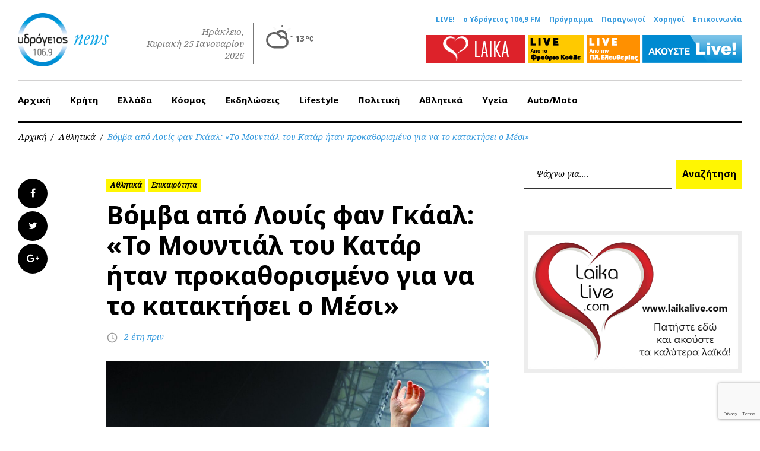

--- FILE ---
content_type: text/html; charset=utf-8
request_url: https://www.google.com/recaptcha/api2/anchor?ar=1&k=6LcQqdcpAAAAAMnM-xey0m51w5PUMUWozzgw97H7&co=aHR0cHM6Ly93d3cuMTA2OS5ncjo0NDM.&hl=en&v=PoyoqOPhxBO7pBk68S4YbpHZ&size=invisible&anchor-ms=20000&execute-ms=30000&cb=1nkt3opf8opx
body_size: 48755
content:
<!DOCTYPE HTML><html dir="ltr" lang="en"><head><meta http-equiv="Content-Type" content="text/html; charset=UTF-8">
<meta http-equiv="X-UA-Compatible" content="IE=edge">
<title>reCAPTCHA</title>
<style type="text/css">
/* cyrillic-ext */
@font-face {
  font-family: 'Roboto';
  font-style: normal;
  font-weight: 400;
  font-stretch: 100%;
  src: url(//fonts.gstatic.com/s/roboto/v48/KFO7CnqEu92Fr1ME7kSn66aGLdTylUAMa3GUBHMdazTgWw.woff2) format('woff2');
  unicode-range: U+0460-052F, U+1C80-1C8A, U+20B4, U+2DE0-2DFF, U+A640-A69F, U+FE2E-FE2F;
}
/* cyrillic */
@font-face {
  font-family: 'Roboto';
  font-style: normal;
  font-weight: 400;
  font-stretch: 100%;
  src: url(//fonts.gstatic.com/s/roboto/v48/KFO7CnqEu92Fr1ME7kSn66aGLdTylUAMa3iUBHMdazTgWw.woff2) format('woff2');
  unicode-range: U+0301, U+0400-045F, U+0490-0491, U+04B0-04B1, U+2116;
}
/* greek-ext */
@font-face {
  font-family: 'Roboto';
  font-style: normal;
  font-weight: 400;
  font-stretch: 100%;
  src: url(//fonts.gstatic.com/s/roboto/v48/KFO7CnqEu92Fr1ME7kSn66aGLdTylUAMa3CUBHMdazTgWw.woff2) format('woff2');
  unicode-range: U+1F00-1FFF;
}
/* greek */
@font-face {
  font-family: 'Roboto';
  font-style: normal;
  font-weight: 400;
  font-stretch: 100%;
  src: url(//fonts.gstatic.com/s/roboto/v48/KFO7CnqEu92Fr1ME7kSn66aGLdTylUAMa3-UBHMdazTgWw.woff2) format('woff2');
  unicode-range: U+0370-0377, U+037A-037F, U+0384-038A, U+038C, U+038E-03A1, U+03A3-03FF;
}
/* math */
@font-face {
  font-family: 'Roboto';
  font-style: normal;
  font-weight: 400;
  font-stretch: 100%;
  src: url(//fonts.gstatic.com/s/roboto/v48/KFO7CnqEu92Fr1ME7kSn66aGLdTylUAMawCUBHMdazTgWw.woff2) format('woff2');
  unicode-range: U+0302-0303, U+0305, U+0307-0308, U+0310, U+0312, U+0315, U+031A, U+0326-0327, U+032C, U+032F-0330, U+0332-0333, U+0338, U+033A, U+0346, U+034D, U+0391-03A1, U+03A3-03A9, U+03B1-03C9, U+03D1, U+03D5-03D6, U+03F0-03F1, U+03F4-03F5, U+2016-2017, U+2034-2038, U+203C, U+2040, U+2043, U+2047, U+2050, U+2057, U+205F, U+2070-2071, U+2074-208E, U+2090-209C, U+20D0-20DC, U+20E1, U+20E5-20EF, U+2100-2112, U+2114-2115, U+2117-2121, U+2123-214F, U+2190, U+2192, U+2194-21AE, U+21B0-21E5, U+21F1-21F2, U+21F4-2211, U+2213-2214, U+2216-22FF, U+2308-230B, U+2310, U+2319, U+231C-2321, U+2336-237A, U+237C, U+2395, U+239B-23B7, U+23D0, U+23DC-23E1, U+2474-2475, U+25AF, U+25B3, U+25B7, U+25BD, U+25C1, U+25CA, U+25CC, U+25FB, U+266D-266F, U+27C0-27FF, U+2900-2AFF, U+2B0E-2B11, U+2B30-2B4C, U+2BFE, U+3030, U+FF5B, U+FF5D, U+1D400-1D7FF, U+1EE00-1EEFF;
}
/* symbols */
@font-face {
  font-family: 'Roboto';
  font-style: normal;
  font-weight: 400;
  font-stretch: 100%;
  src: url(//fonts.gstatic.com/s/roboto/v48/KFO7CnqEu92Fr1ME7kSn66aGLdTylUAMaxKUBHMdazTgWw.woff2) format('woff2');
  unicode-range: U+0001-000C, U+000E-001F, U+007F-009F, U+20DD-20E0, U+20E2-20E4, U+2150-218F, U+2190, U+2192, U+2194-2199, U+21AF, U+21E6-21F0, U+21F3, U+2218-2219, U+2299, U+22C4-22C6, U+2300-243F, U+2440-244A, U+2460-24FF, U+25A0-27BF, U+2800-28FF, U+2921-2922, U+2981, U+29BF, U+29EB, U+2B00-2BFF, U+4DC0-4DFF, U+FFF9-FFFB, U+10140-1018E, U+10190-1019C, U+101A0, U+101D0-101FD, U+102E0-102FB, U+10E60-10E7E, U+1D2C0-1D2D3, U+1D2E0-1D37F, U+1F000-1F0FF, U+1F100-1F1AD, U+1F1E6-1F1FF, U+1F30D-1F30F, U+1F315, U+1F31C, U+1F31E, U+1F320-1F32C, U+1F336, U+1F378, U+1F37D, U+1F382, U+1F393-1F39F, U+1F3A7-1F3A8, U+1F3AC-1F3AF, U+1F3C2, U+1F3C4-1F3C6, U+1F3CA-1F3CE, U+1F3D4-1F3E0, U+1F3ED, U+1F3F1-1F3F3, U+1F3F5-1F3F7, U+1F408, U+1F415, U+1F41F, U+1F426, U+1F43F, U+1F441-1F442, U+1F444, U+1F446-1F449, U+1F44C-1F44E, U+1F453, U+1F46A, U+1F47D, U+1F4A3, U+1F4B0, U+1F4B3, U+1F4B9, U+1F4BB, U+1F4BF, U+1F4C8-1F4CB, U+1F4D6, U+1F4DA, U+1F4DF, U+1F4E3-1F4E6, U+1F4EA-1F4ED, U+1F4F7, U+1F4F9-1F4FB, U+1F4FD-1F4FE, U+1F503, U+1F507-1F50B, U+1F50D, U+1F512-1F513, U+1F53E-1F54A, U+1F54F-1F5FA, U+1F610, U+1F650-1F67F, U+1F687, U+1F68D, U+1F691, U+1F694, U+1F698, U+1F6AD, U+1F6B2, U+1F6B9-1F6BA, U+1F6BC, U+1F6C6-1F6CF, U+1F6D3-1F6D7, U+1F6E0-1F6EA, U+1F6F0-1F6F3, U+1F6F7-1F6FC, U+1F700-1F7FF, U+1F800-1F80B, U+1F810-1F847, U+1F850-1F859, U+1F860-1F887, U+1F890-1F8AD, U+1F8B0-1F8BB, U+1F8C0-1F8C1, U+1F900-1F90B, U+1F93B, U+1F946, U+1F984, U+1F996, U+1F9E9, U+1FA00-1FA6F, U+1FA70-1FA7C, U+1FA80-1FA89, U+1FA8F-1FAC6, U+1FACE-1FADC, U+1FADF-1FAE9, U+1FAF0-1FAF8, U+1FB00-1FBFF;
}
/* vietnamese */
@font-face {
  font-family: 'Roboto';
  font-style: normal;
  font-weight: 400;
  font-stretch: 100%;
  src: url(//fonts.gstatic.com/s/roboto/v48/KFO7CnqEu92Fr1ME7kSn66aGLdTylUAMa3OUBHMdazTgWw.woff2) format('woff2');
  unicode-range: U+0102-0103, U+0110-0111, U+0128-0129, U+0168-0169, U+01A0-01A1, U+01AF-01B0, U+0300-0301, U+0303-0304, U+0308-0309, U+0323, U+0329, U+1EA0-1EF9, U+20AB;
}
/* latin-ext */
@font-face {
  font-family: 'Roboto';
  font-style: normal;
  font-weight: 400;
  font-stretch: 100%;
  src: url(//fonts.gstatic.com/s/roboto/v48/KFO7CnqEu92Fr1ME7kSn66aGLdTylUAMa3KUBHMdazTgWw.woff2) format('woff2');
  unicode-range: U+0100-02BA, U+02BD-02C5, U+02C7-02CC, U+02CE-02D7, U+02DD-02FF, U+0304, U+0308, U+0329, U+1D00-1DBF, U+1E00-1E9F, U+1EF2-1EFF, U+2020, U+20A0-20AB, U+20AD-20C0, U+2113, U+2C60-2C7F, U+A720-A7FF;
}
/* latin */
@font-face {
  font-family: 'Roboto';
  font-style: normal;
  font-weight: 400;
  font-stretch: 100%;
  src: url(//fonts.gstatic.com/s/roboto/v48/KFO7CnqEu92Fr1ME7kSn66aGLdTylUAMa3yUBHMdazQ.woff2) format('woff2');
  unicode-range: U+0000-00FF, U+0131, U+0152-0153, U+02BB-02BC, U+02C6, U+02DA, U+02DC, U+0304, U+0308, U+0329, U+2000-206F, U+20AC, U+2122, U+2191, U+2193, U+2212, U+2215, U+FEFF, U+FFFD;
}
/* cyrillic-ext */
@font-face {
  font-family: 'Roboto';
  font-style: normal;
  font-weight: 500;
  font-stretch: 100%;
  src: url(//fonts.gstatic.com/s/roboto/v48/KFO7CnqEu92Fr1ME7kSn66aGLdTylUAMa3GUBHMdazTgWw.woff2) format('woff2');
  unicode-range: U+0460-052F, U+1C80-1C8A, U+20B4, U+2DE0-2DFF, U+A640-A69F, U+FE2E-FE2F;
}
/* cyrillic */
@font-face {
  font-family: 'Roboto';
  font-style: normal;
  font-weight: 500;
  font-stretch: 100%;
  src: url(//fonts.gstatic.com/s/roboto/v48/KFO7CnqEu92Fr1ME7kSn66aGLdTylUAMa3iUBHMdazTgWw.woff2) format('woff2');
  unicode-range: U+0301, U+0400-045F, U+0490-0491, U+04B0-04B1, U+2116;
}
/* greek-ext */
@font-face {
  font-family: 'Roboto';
  font-style: normal;
  font-weight: 500;
  font-stretch: 100%;
  src: url(//fonts.gstatic.com/s/roboto/v48/KFO7CnqEu92Fr1ME7kSn66aGLdTylUAMa3CUBHMdazTgWw.woff2) format('woff2');
  unicode-range: U+1F00-1FFF;
}
/* greek */
@font-face {
  font-family: 'Roboto';
  font-style: normal;
  font-weight: 500;
  font-stretch: 100%;
  src: url(//fonts.gstatic.com/s/roboto/v48/KFO7CnqEu92Fr1ME7kSn66aGLdTylUAMa3-UBHMdazTgWw.woff2) format('woff2');
  unicode-range: U+0370-0377, U+037A-037F, U+0384-038A, U+038C, U+038E-03A1, U+03A3-03FF;
}
/* math */
@font-face {
  font-family: 'Roboto';
  font-style: normal;
  font-weight: 500;
  font-stretch: 100%;
  src: url(//fonts.gstatic.com/s/roboto/v48/KFO7CnqEu92Fr1ME7kSn66aGLdTylUAMawCUBHMdazTgWw.woff2) format('woff2');
  unicode-range: U+0302-0303, U+0305, U+0307-0308, U+0310, U+0312, U+0315, U+031A, U+0326-0327, U+032C, U+032F-0330, U+0332-0333, U+0338, U+033A, U+0346, U+034D, U+0391-03A1, U+03A3-03A9, U+03B1-03C9, U+03D1, U+03D5-03D6, U+03F0-03F1, U+03F4-03F5, U+2016-2017, U+2034-2038, U+203C, U+2040, U+2043, U+2047, U+2050, U+2057, U+205F, U+2070-2071, U+2074-208E, U+2090-209C, U+20D0-20DC, U+20E1, U+20E5-20EF, U+2100-2112, U+2114-2115, U+2117-2121, U+2123-214F, U+2190, U+2192, U+2194-21AE, U+21B0-21E5, U+21F1-21F2, U+21F4-2211, U+2213-2214, U+2216-22FF, U+2308-230B, U+2310, U+2319, U+231C-2321, U+2336-237A, U+237C, U+2395, U+239B-23B7, U+23D0, U+23DC-23E1, U+2474-2475, U+25AF, U+25B3, U+25B7, U+25BD, U+25C1, U+25CA, U+25CC, U+25FB, U+266D-266F, U+27C0-27FF, U+2900-2AFF, U+2B0E-2B11, U+2B30-2B4C, U+2BFE, U+3030, U+FF5B, U+FF5D, U+1D400-1D7FF, U+1EE00-1EEFF;
}
/* symbols */
@font-face {
  font-family: 'Roboto';
  font-style: normal;
  font-weight: 500;
  font-stretch: 100%;
  src: url(//fonts.gstatic.com/s/roboto/v48/KFO7CnqEu92Fr1ME7kSn66aGLdTylUAMaxKUBHMdazTgWw.woff2) format('woff2');
  unicode-range: U+0001-000C, U+000E-001F, U+007F-009F, U+20DD-20E0, U+20E2-20E4, U+2150-218F, U+2190, U+2192, U+2194-2199, U+21AF, U+21E6-21F0, U+21F3, U+2218-2219, U+2299, U+22C4-22C6, U+2300-243F, U+2440-244A, U+2460-24FF, U+25A0-27BF, U+2800-28FF, U+2921-2922, U+2981, U+29BF, U+29EB, U+2B00-2BFF, U+4DC0-4DFF, U+FFF9-FFFB, U+10140-1018E, U+10190-1019C, U+101A0, U+101D0-101FD, U+102E0-102FB, U+10E60-10E7E, U+1D2C0-1D2D3, U+1D2E0-1D37F, U+1F000-1F0FF, U+1F100-1F1AD, U+1F1E6-1F1FF, U+1F30D-1F30F, U+1F315, U+1F31C, U+1F31E, U+1F320-1F32C, U+1F336, U+1F378, U+1F37D, U+1F382, U+1F393-1F39F, U+1F3A7-1F3A8, U+1F3AC-1F3AF, U+1F3C2, U+1F3C4-1F3C6, U+1F3CA-1F3CE, U+1F3D4-1F3E0, U+1F3ED, U+1F3F1-1F3F3, U+1F3F5-1F3F7, U+1F408, U+1F415, U+1F41F, U+1F426, U+1F43F, U+1F441-1F442, U+1F444, U+1F446-1F449, U+1F44C-1F44E, U+1F453, U+1F46A, U+1F47D, U+1F4A3, U+1F4B0, U+1F4B3, U+1F4B9, U+1F4BB, U+1F4BF, U+1F4C8-1F4CB, U+1F4D6, U+1F4DA, U+1F4DF, U+1F4E3-1F4E6, U+1F4EA-1F4ED, U+1F4F7, U+1F4F9-1F4FB, U+1F4FD-1F4FE, U+1F503, U+1F507-1F50B, U+1F50D, U+1F512-1F513, U+1F53E-1F54A, U+1F54F-1F5FA, U+1F610, U+1F650-1F67F, U+1F687, U+1F68D, U+1F691, U+1F694, U+1F698, U+1F6AD, U+1F6B2, U+1F6B9-1F6BA, U+1F6BC, U+1F6C6-1F6CF, U+1F6D3-1F6D7, U+1F6E0-1F6EA, U+1F6F0-1F6F3, U+1F6F7-1F6FC, U+1F700-1F7FF, U+1F800-1F80B, U+1F810-1F847, U+1F850-1F859, U+1F860-1F887, U+1F890-1F8AD, U+1F8B0-1F8BB, U+1F8C0-1F8C1, U+1F900-1F90B, U+1F93B, U+1F946, U+1F984, U+1F996, U+1F9E9, U+1FA00-1FA6F, U+1FA70-1FA7C, U+1FA80-1FA89, U+1FA8F-1FAC6, U+1FACE-1FADC, U+1FADF-1FAE9, U+1FAF0-1FAF8, U+1FB00-1FBFF;
}
/* vietnamese */
@font-face {
  font-family: 'Roboto';
  font-style: normal;
  font-weight: 500;
  font-stretch: 100%;
  src: url(//fonts.gstatic.com/s/roboto/v48/KFO7CnqEu92Fr1ME7kSn66aGLdTylUAMa3OUBHMdazTgWw.woff2) format('woff2');
  unicode-range: U+0102-0103, U+0110-0111, U+0128-0129, U+0168-0169, U+01A0-01A1, U+01AF-01B0, U+0300-0301, U+0303-0304, U+0308-0309, U+0323, U+0329, U+1EA0-1EF9, U+20AB;
}
/* latin-ext */
@font-face {
  font-family: 'Roboto';
  font-style: normal;
  font-weight: 500;
  font-stretch: 100%;
  src: url(//fonts.gstatic.com/s/roboto/v48/KFO7CnqEu92Fr1ME7kSn66aGLdTylUAMa3KUBHMdazTgWw.woff2) format('woff2');
  unicode-range: U+0100-02BA, U+02BD-02C5, U+02C7-02CC, U+02CE-02D7, U+02DD-02FF, U+0304, U+0308, U+0329, U+1D00-1DBF, U+1E00-1E9F, U+1EF2-1EFF, U+2020, U+20A0-20AB, U+20AD-20C0, U+2113, U+2C60-2C7F, U+A720-A7FF;
}
/* latin */
@font-face {
  font-family: 'Roboto';
  font-style: normal;
  font-weight: 500;
  font-stretch: 100%;
  src: url(//fonts.gstatic.com/s/roboto/v48/KFO7CnqEu92Fr1ME7kSn66aGLdTylUAMa3yUBHMdazQ.woff2) format('woff2');
  unicode-range: U+0000-00FF, U+0131, U+0152-0153, U+02BB-02BC, U+02C6, U+02DA, U+02DC, U+0304, U+0308, U+0329, U+2000-206F, U+20AC, U+2122, U+2191, U+2193, U+2212, U+2215, U+FEFF, U+FFFD;
}
/* cyrillic-ext */
@font-face {
  font-family: 'Roboto';
  font-style: normal;
  font-weight: 900;
  font-stretch: 100%;
  src: url(//fonts.gstatic.com/s/roboto/v48/KFO7CnqEu92Fr1ME7kSn66aGLdTylUAMa3GUBHMdazTgWw.woff2) format('woff2');
  unicode-range: U+0460-052F, U+1C80-1C8A, U+20B4, U+2DE0-2DFF, U+A640-A69F, U+FE2E-FE2F;
}
/* cyrillic */
@font-face {
  font-family: 'Roboto';
  font-style: normal;
  font-weight: 900;
  font-stretch: 100%;
  src: url(//fonts.gstatic.com/s/roboto/v48/KFO7CnqEu92Fr1ME7kSn66aGLdTylUAMa3iUBHMdazTgWw.woff2) format('woff2');
  unicode-range: U+0301, U+0400-045F, U+0490-0491, U+04B0-04B1, U+2116;
}
/* greek-ext */
@font-face {
  font-family: 'Roboto';
  font-style: normal;
  font-weight: 900;
  font-stretch: 100%;
  src: url(//fonts.gstatic.com/s/roboto/v48/KFO7CnqEu92Fr1ME7kSn66aGLdTylUAMa3CUBHMdazTgWw.woff2) format('woff2');
  unicode-range: U+1F00-1FFF;
}
/* greek */
@font-face {
  font-family: 'Roboto';
  font-style: normal;
  font-weight: 900;
  font-stretch: 100%;
  src: url(//fonts.gstatic.com/s/roboto/v48/KFO7CnqEu92Fr1ME7kSn66aGLdTylUAMa3-UBHMdazTgWw.woff2) format('woff2');
  unicode-range: U+0370-0377, U+037A-037F, U+0384-038A, U+038C, U+038E-03A1, U+03A3-03FF;
}
/* math */
@font-face {
  font-family: 'Roboto';
  font-style: normal;
  font-weight: 900;
  font-stretch: 100%;
  src: url(//fonts.gstatic.com/s/roboto/v48/KFO7CnqEu92Fr1ME7kSn66aGLdTylUAMawCUBHMdazTgWw.woff2) format('woff2');
  unicode-range: U+0302-0303, U+0305, U+0307-0308, U+0310, U+0312, U+0315, U+031A, U+0326-0327, U+032C, U+032F-0330, U+0332-0333, U+0338, U+033A, U+0346, U+034D, U+0391-03A1, U+03A3-03A9, U+03B1-03C9, U+03D1, U+03D5-03D6, U+03F0-03F1, U+03F4-03F5, U+2016-2017, U+2034-2038, U+203C, U+2040, U+2043, U+2047, U+2050, U+2057, U+205F, U+2070-2071, U+2074-208E, U+2090-209C, U+20D0-20DC, U+20E1, U+20E5-20EF, U+2100-2112, U+2114-2115, U+2117-2121, U+2123-214F, U+2190, U+2192, U+2194-21AE, U+21B0-21E5, U+21F1-21F2, U+21F4-2211, U+2213-2214, U+2216-22FF, U+2308-230B, U+2310, U+2319, U+231C-2321, U+2336-237A, U+237C, U+2395, U+239B-23B7, U+23D0, U+23DC-23E1, U+2474-2475, U+25AF, U+25B3, U+25B7, U+25BD, U+25C1, U+25CA, U+25CC, U+25FB, U+266D-266F, U+27C0-27FF, U+2900-2AFF, U+2B0E-2B11, U+2B30-2B4C, U+2BFE, U+3030, U+FF5B, U+FF5D, U+1D400-1D7FF, U+1EE00-1EEFF;
}
/* symbols */
@font-face {
  font-family: 'Roboto';
  font-style: normal;
  font-weight: 900;
  font-stretch: 100%;
  src: url(//fonts.gstatic.com/s/roboto/v48/KFO7CnqEu92Fr1ME7kSn66aGLdTylUAMaxKUBHMdazTgWw.woff2) format('woff2');
  unicode-range: U+0001-000C, U+000E-001F, U+007F-009F, U+20DD-20E0, U+20E2-20E4, U+2150-218F, U+2190, U+2192, U+2194-2199, U+21AF, U+21E6-21F0, U+21F3, U+2218-2219, U+2299, U+22C4-22C6, U+2300-243F, U+2440-244A, U+2460-24FF, U+25A0-27BF, U+2800-28FF, U+2921-2922, U+2981, U+29BF, U+29EB, U+2B00-2BFF, U+4DC0-4DFF, U+FFF9-FFFB, U+10140-1018E, U+10190-1019C, U+101A0, U+101D0-101FD, U+102E0-102FB, U+10E60-10E7E, U+1D2C0-1D2D3, U+1D2E0-1D37F, U+1F000-1F0FF, U+1F100-1F1AD, U+1F1E6-1F1FF, U+1F30D-1F30F, U+1F315, U+1F31C, U+1F31E, U+1F320-1F32C, U+1F336, U+1F378, U+1F37D, U+1F382, U+1F393-1F39F, U+1F3A7-1F3A8, U+1F3AC-1F3AF, U+1F3C2, U+1F3C4-1F3C6, U+1F3CA-1F3CE, U+1F3D4-1F3E0, U+1F3ED, U+1F3F1-1F3F3, U+1F3F5-1F3F7, U+1F408, U+1F415, U+1F41F, U+1F426, U+1F43F, U+1F441-1F442, U+1F444, U+1F446-1F449, U+1F44C-1F44E, U+1F453, U+1F46A, U+1F47D, U+1F4A3, U+1F4B0, U+1F4B3, U+1F4B9, U+1F4BB, U+1F4BF, U+1F4C8-1F4CB, U+1F4D6, U+1F4DA, U+1F4DF, U+1F4E3-1F4E6, U+1F4EA-1F4ED, U+1F4F7, U+1F4F9-1F4FB, U+1F4FD-1F4FE, U+1F503, U+1F507-1F50B, U+1F50D, U+1F512-1F513, U+1F53E-1F54A, U+1F54F-1F5FA, U+1F610, U+1F650-1F67F, U+1F687, U+1F68D, U+1F691, U+1F694, U+1F698, U+1F6AD, U+1F6B2, U+1F6B9-1F6BA, U+1F6BC, U+1F6C6-1F6CF, U+1F6D3-1F6D7, U+1F6E0-1F6EA, U+1F6F0-1F6F3, U+1F6F7-1F6FC, U+1F700-1F7FF, U+1F800-1F80B, U+1F810-1F847, U+1F850-1F859, U+1F860-1F887, U+1F890-1F8AD, U+1F8B0-1F8BB, U+1F8C0-1F8C1, U+1F900-1F90B, U+1F93B, U+1F946, U+1F984, U+1F996, U+1F9E9, U+1FA00-1FA6F, U+1FA70-1FA7C, U+1FA80-1FA89, U+1FA8F-1FAC6, U+1FACE-1FADC, U+1FADF-1FAE9, U+1FAF0-1FAF8, U+1FB00-1FBFF;
}
/* vietnamese */
@font-face {
  font-family: 'Roboto';
  font-style: normal;
  font-weight: 900;
  font-stretch: 100%;
  src: url(//fonts.gstatic.com/s/roboto/v48/KFO7CnqEu92Fr1ME7kSn66aGLdTylUAMa3OUBHMdazTgWw.woff2) format('woff2');
  unicode-range: U+0102-0103, U+0110-0111, U+0128-0129, U+0168-0169, U+01A0-01A1, U+01AF-01B0, U+0300-0301, U+0303-0304, U+0308-0309, U+0323, U+0329, U+1EA0-1EF9, U+20AB;
}
/* latin-ext */
@font-face {
  font-family: 'Roboto';
  font-style: normal;
  font-weight: 900;
  font-stretch: 100%;
  src: url(//fonts.gstatic.com/s/roboto/v48/KFO7CnqEu92Fr1ME7kSn66aGLdTylUAMa3KUBHMdazTgWw.woff2) format('woff2');
  unicode-range: U+0100-02BA, U+02BD-02C5, U+02C7-02CC, U+02CE-02D7, U+02DD-02FF, U+0304, U+0308, U+0329, U+1D00-1DBF, U+1E00-1E9F, U+1EF2-1EFF, U+2020, U+20A0-20AB, U+20AD-20C0, U+2113, U+2C60-2C7F, U+A720-A7FF;
}
/* latin */
@font-face {
  font-family: 'Roboto';
  font-style: normal;
  font-weight: 900;
  font-stretch: 100%;
  src: url(//fonts.gstatic.com/s/roboto/v48/KFO7CnqEu92Fr1ME7kSn66aGLdTylUAMa3yUBHMdazQ.woff2) format('woff2');
  unicode-range: U+0000-00FF, U+0131, U+0152-0153, U+02BB-02BC, U+02C6, U+02DA, U+02DC, U+0304, U+0308, U+0329, U+2000-206F, U+20AC, U+2122, U+2191, U+2193, U+2212, U+2215, U+FEFF, U+FFFD;
}

</style>
<link rel="stylesheet" type="text/css" href="https://www.gstatic.com/recaptcha/releases/PoyoqOPhxBO7pBk68S4YbpHZ/styles__ltr.css">
<script nonce="sM_husvw3AegfZb622tjhA" type="text/javascript">window['__recaptcha_api'] = 'https://www.google.com/recaptcha/api2/';</script>
<script type="text/javascript" src="https://www.gstatic.com/recaptcha/releases/PoyoqOPhxBO7pBk68S4YbpHZ/recaptcha__en.js" nonce="sM_husvw3AegfZb622tjhA">
      
    </script></head>
<body><div id="rc-anchor-alert" class="rc-anchor-alert"></div>
<input type="hidden" id="recaptcha-token" value="[base64]">
<script type="text/javascript" nonce="sM_husvw3AegfZb622tjhA">
      recaptcha.anchor.Main.init("[\x22ainput\x22,[\x22bgdata\x22,\x22\x22,\[base64]/[base64]/[base64]/ZyhXLGgpOnEoW04sMjEsbF0sVywwKSxoKSxmYWxzZSxmYWxzZSl9Y2F0Y2goayl7RygzNTgsVyk/[base64]/[base64]/[base64]/[base64]/[base64]/[base64]/[base64]/bmV3IEJbT10oRFswXSk6dz09Mj9uZXcgQltPXShEWzBdLERbMV0pOnc9PTM/bmV3IEJbT10oRFswXSxEWzFdLERbMl0pOnc9PTQ/[base64]/[base64]/[base64]/[base64]/[base64]\\u003d\x22,\[base64]\x22,\x22wobDisKvw6QAw7vCm8KRX8ORScOjBMOSDzwHwpgHw7VIF8OBwosfZhvDjMKLBMKOaQTCv8O8wpzDqzDCrcK4w7Qpwoo0wqw4w4bCsw4BPsKpUVdiDsKew4ZqERI/woPCiy3CoyVBw4XDoFfDvVrCuFNVw4w7wrzDs2hVNm7Ds1fCgcK5w4Jbw6NlO8Kkw5TDl0PDv8ONwo96w73Dk8Orw5bCtD7DvsKMw4UERcOPVjPCo8OEw71nYkRZw5gLccOxwp7CqELDgcOMw5PCmgbCpMO0ekLDsWDChC/CqxpdPsKJacK8SsKUXMK7w7J0QsKTZVFuwrVCI8KOw5fDigkMImFheXksw5TDsMKKw7wueMOJLg8aTwxgcsKRCUtSJS9dBTtrwpQ+fMO3w7cgwqvCn8ONwqxBdT5FMsKew5h1woDDtcO2TcOcecOlw5/ChsKNP1g5wqPCp8KCGMKKd8KqwovCmMOaw4pWWWswfcOyRRtWBUQjw67CmsKreG1pVnNrMcK9wpx+w7l8w5YTwrY/w6PCiGoqBcO3w44dVMOBwoXDmAIPw7/Dl3jCvcKMd0rClcOQVTgjw65uw51Fw7BaV8KXRcOnK2LCr8O5H8KsTzIVesOrwrY5w7FbL8OsQnopwpXCrnwyCcKTBkvDmkbDisKdw7nCsENdbMK8JcK9KCzDh8OSPRzCr8ObX1PCpcKNSV/DosKcKyHClhfDlzfCjQvDnXzDliEhwoPCmMO/RcK3w5AjwoRuwqLCvMKBNFFJIRxzwoPDhMKNw6wcwobCsljCgBEjElrCisKlTgDDt8KqLFzDu8KoUUvDkQrDtMOWBR7CvRnDpMKbwq1ufMOyLE9pw4NnwovCjcKVw6Z2Czgcw6HDrsKkM8OVwprDrcOmw7t3wr8FLRR8Ih/DjsKoX3jDj8OtwpjCmGrCnjnCuMKiBMKrw5FWwojCg2h7AjwWw7zCoiPDmMKkw5jCjHQCwr0bw6FKSMOswpbDvMOtGcKjwp1Fw6Viw5AxbVd0OjfCjl7DuEjDt8O1PcKvGSYsw6J3OMORcRdVw6/DmcKESGDCk8KXF0F/[base64]/CnsKcw5kmw4xkw5lxwqHDg8O9cMO8NMOcw5UIwo4IOcKvJ1QEw4jCuwUhwqfCgBomwpzDtXjCn1E/w57CicOhwqh/AQHDgsOVwq8lP8OxSsKmw70kE8OoNGQHcF/DicKdbcOuasO8JTZXacOdG8KyeWB6GDzDrMOFw7RZHsOhRn1POUROw4jDtsOAVWPDsgfDlhbDtTnCosKfwqIcFsO9w4/Cvw/Cm8OCYyzCpVQyaiJ1TcKMM8K0cTvDpQQJw74/NALDncKdw7zCocOHCSAqw5fDq31Qai7DucKjwonCn8Oyw7bDsMK9w4nDt8ODwrd7QUnCk8KzG3UeO8O/w6gqw4zDssOvw5DDjmTDs8KGwpPCk8KPwokwasKMKkzDicKQZ8KadcOuw4TDiTxzwqN/wrEPUMK8Jx/DlcKlwrLCh1/DtMOCwqnCmcOGeSYdw7jClMKtwprDuE11wr9VWcKZw6MIJcOZwq5Hw7xvb0hsSw/DuxZhSGJSw71iwrnDk8KVwovDt1Rvw4lywpYrEGkywoLDvsO/ccOAXMKPJsKoL2guwoVOw6bDqG/CggzCm1MSH8OCwph5AcOpwrt0wq/[base64]/[base64]/DiS3CkmhRSmVrwqrDlHzCicOAFxXCtcKJSsKBWsKKf0XCoMKAwoLDm8KDIR/Crk3DnGEww4PCi8Kww7DCscKXwplfci3ChsK6wptTOcOgw7DDpzXDjMOew57DkUJ4YcOGwq8WK8KewqLCm1ZUS3PDk0Yaw7nDtsKqw74qcgnCvjlTw6jCu14nKGzDqU9RYcOUwpF7P8OQRTpTw77CkMKQw5HDqMOKw5nDj17DucOOwqjCkmLDjcOdw77ChcO/w41wCR/DpMOew73Cj8OlOhN+KWjDl8Ofw7ZecMOmXcOaw6ltW8KYw59/[base64]/[base64]/[base64]/[base64]/DtMK2RSnCgsK2IcKUwoofIwkHPsOzwoliK8OawojCuXTDmsKRRRLDn3PDpcONVcKyw6XDqsKzw6YGwpo/[base64]/Ct8KYw7rCoCABwps8wrzCjxnDoAtkRCFoB8KNw43CiMOMWsKERsOqF8OYSiZOfBVnG8K1wphRXyrDicKOwrrCn382wrTCnwgUccKRGSzDjcK9w7LDv8O/dFxIOcK1WXvCnCYzw4nCv8KMLMOQw4/[base64]/[base64]/Dtlkmw6DDrWPDusO+w7TCkAvDgVjDvsOUw5R+HcONQ8Kvw4ZHGlbCnxR1N8OUwop2w7vDqHjDmx7Dl8ORwpzDtlXCp8K9w5nDjcKkZUNnFsKowr/[base64]/Cs8OpwoV4w5vCqMO5wqPCt8OnL0DDqMK8w6sfbcKfw53DuXcowoBIJiAhw5Z0wqrDnsO7RgQUw61kw5rDrcKbK8KAw71aw6c9AMKZwoZ8wp7DkDl/PVxJwrs3w7/DlsKawrTDt0tYwrFQw4DDqmPDmMOrwqQ4d8OJIhjCiV4IbXrDhcOXP8OywpFiXGDCpgEUCcKfw7DCpcK1w5TCqsKcwoHCn8OyK03CgMKmW8KHwoDCvzZBN8Oew6TCh8O6wrTDoV7DjcOpTzNMfMKbE8KkVX13IcObf13CrMKmAlcrw6seXGZ5wo/Dm8OTw4HDt8KeXjBFw6EEwrc+wofDpQQHwqUtwpPCj8O+QsKPw7LChEvCl8KtD0MJZcOWw6DCh30AfCLDmmbDnw5kwqzDt8K+TznDuj0QAsOzwqDDqkTDhsOdwpocwoxELl0wDlZrw7/CosKnwrJhHkLDhz3CjMO3w7bClXfCq8OvHRDDnMOrMMKDRcKXwqnCggjCo8K1w63CtULDp8OZw5/DkMO/w5FMw68pV8KuFwnCmcOGwpbCi0HClsO/w4nDhB0dOMOcw5LDkijCqX3CjMKEDUvDvivCkMOVYF7CmEcVWMKYwpXDpVA+cCXCgcKhw5YyCXMcworDjxnDpk5fXFxkw63DtgcbYnpELybClnJxwp/Dqn7CtRLDu8Olwp/DsXQ+wrVFbMO0wpPCo8K3wo3DkkoKw7dYwozDr8K0JEMjwqHDm8OvwobCsTjCqcObCRhcwod/Qy0ow57DnjsMw7pUw7AlQsO/[base64]/DmMO5w4bCi8KwwrnDpR4Uw7zCs8OCw7haGsK6wq1RwpXDtj/Cv8KRwozCtltow61PwonCpg7CrMKuwpg5cMOww6DCpcO7eVnDlARZwrbDp1wZUsKdw4kmaxrDusKXATnCl8O7V8KIDsOtHMK3B0LCocO/[base64]/aCbCn8O4wonCux0gBMOiw7E9wpI3eMKTLcO2wrJnNkJAB8KwwrDCvC7Cji4kwpV8w7zCjcKww5lmTRnChkdywp0KwpbDs8Kje38wwqjCgVsaHSIZw5jDjsKgUMOCw5HDkMOtwrPDtcO+woUtwoFPAg9/e8O/[base64]/w486wpbDsMObQEHCqXYHFkvCq8Kpwr8Jw6LCgCjDqsO1wrfCo8KGIRgTwqNMw7UCQsK9BsKgworDvcOrwrvCrMOIwrgjVkTCkl9kK3Jmw7xlOsK1w79XwrJmwovDu8KMTsOLBBTCsmvDhV7CgMOTZwY+w7XCt8KPdx/DvR08wq/CqcK4w5zDt0gcwpYBBkjCi8OIwoNQwo9Qw5kIwobCg2jDucOvYjfDhUAqFHTDp8Kvw6jCoMKyaFRzw7zDicO3wrFOwpcfw6h/FSbDomHDm8KNwrTDosKHw6tpw5jCrUDCqCBGw6PDnsKldkFEw7wuw6bCn0oVcsOof8OMe8OqSMOKwpXDtUbDqcOBw6DDmQkOc8KDf8O+X0vDsAlXS8OUTsKxwpXDtHkKcnDDl8K9woXDrMKCwq9JLynDlCvCvgIJAWY4wp1WSMKuw7DCqsKEw5/ChcO2w57DqcKgF8KgwrEfBsKmfw5DRW/CmcOnw6ISwocAw7UPYsOfwoLDjS9nwqA5QEhZwq8SwqJPAsKkacOBw43CuMOIw7NKw6nCucOxwrXDq8O0TCzDuhzDuRE1QTV8WxnCu8OTIsKBfcKGFcOhP8Opf8O5DMO0w4zDsjgubsK9R2Qgw5bCoh/CqsOZw6DCvSHDiT4Lw6QHwqzClEZVwp7Cm8Kzw7PDkzzDh2TCqWHCunUhwqzCrxVLaMKmAiPCl8OiGsKAwqzCgGsaBsKAFkPDuGzCsRllw6oqw5vChx3DtGjCrXzCnkRRXMOKG8OYJ8K5BSHDl8O/wocew6jDscOaw4rCt8OrwpbCgsOLwpfDvsOyw7UATUhTZljCp8KcOkdwwqsSw4sAwrvCoz3CiMOiDn3CgkjCrULCinJFazPDiiZXcz08wqEhw7YWdinDr8OGw53DnMOGGhlZw6R8EMO0wocrwrJ2aMKNw5/[base64]/CkMKLwpXDhcKyJmTCgsKEwrEIwqbCl8K9wp0gWcK0bsO+wobClcOQw49zw7cnO8Oow77CosOEX8Kdw4s4TcK2wq8sGiHDrxLCtMOBbsOkNcOgwpjDt0NaQMOsT8OowqBhw513w51Ow4R5GMOHfDLCn1xvwp5AF3xwKGLCkcK6wrYSasOlw4bDvsKPw7p5b2ZAFsO/w4R+w7NjLT8CGmDCmsK7G2nDicK6w5saKGjDpMKpwovCgDPDliHDq8KgXE/DiiAOKGrCtsOmwqHCocO/[base64]/w6PDi8K5woPDgRrCnjo/w4HDqMKvwpNHX8K9B0jCisOyDG3DgR4Nw5ZcwqR1Hx3Chiplw4rCisOpwpI9w5V5wq7CgRwyYsKQwo8xwqd/wqs/[base64]/OcOBwrLClToxw64Uw45pwobDplnDnMOIZcKqUMKVW8O4L8OvPcODw7/Cq1PDusKiw4zCpULCmUfCowHClyzDpsKKwqMvGsOsGsKrJcKdw6Zrw75lwrUvw51lw7pewoVwKE1BE8K0wqUTw4LChw4xWAAgw7fCrFoiw4MDw7YowrrCm8Omw7zCsC5Fw4BMPcKLMcKlVMK0S8O/bGnCi1FBflAPwr/CnsKwIcOeGgjDh8KIfsO5w7NVw4fClG3CncOJw4bCsx3CiMK/wpDDsgfDvUbCiMOmw57DosK7HsO6E8KJw5ZDIMKewq0Tw67CpcKaTcKSwqPDqk4swqnDvzZQw5xPw7nCmTMuwr3DqsOJw5JxN8KQX8OjXhTCiVdMSUIzG8OfUcKWw5omGWDDoRPCv3XDmMKhwpjDkQciworDni/CvC/[base64]/NsO9w7Erw4pGZixWN8OUwpYCw4XCo3cdNXPDmx0FwqzCusK3w4AOwq/[base64]/[base64]/CicOcOSrChjHCvsOnwolyw5LDqMK1Kz/DiWU5bQHDgcOcw6TDqsOYw4UAZcK7W8OOwodYX2sQVcO1w4ESwpwKTmIcKWkMccK8wo5FWzFRTWrDucK7EcOiwqjCiUXDpMKyGwrCtw7Dk3RJIcKyw7kRw5/DucKowo12w65xwrQwEUUwLmdRBFbCqcKLd8KfQ3AFDsO9wrsgQMO9wqVbacKLCnxJwoxQFMOHwo7CgcO2Qxdhwrlmw63CsCzChcK1woZGGSLCtMKTw7fCqCFEf8KMwojDslfDisKmw715w5JPFHXCvcO/[base64]/a20xw79FDTfDgXY/dVoXw5ZZw4IgCsKbH8KLKH/CuMK5b8OuI8KfYlDDrVRzPzY/wr9Yw6gxbmp/BwBBw6HCq8KKF8OOw7bCk8ONVsKqwpzCrx45ZMKawoYCwoRYSEvCik/[base64]/ClznDqFEqw6fClEx1w4LDsgHDv3BDwovDo3PCksOSWXfCu8OVwpFjTcKbMk01PMK6wrNow6nDi8Ouw5/CjzFcLMO+w6vCmMKywrpFwpIXdsKNY1XDjWTDqcKZwrLCq8OnwpNLw6LCui7CkynClMKFw4VlXDFJdF3Ck2/CiBrCt8K8wozDlcOqNsOHccKpwrUnHcKzwqRLw45cwpZww6VBJcKiwp3Ch3vCi8OaMk8UeMOGwqbDn3BVw4Z0FsKWGMOXIinCm0QRC2fCj2l5wpcxJsKDJ8KtwrvDklHDgGXDvMKbKMKowp3DpF/CgGrCgnXCtDpoLMKzwpvCohZYwp0Fw6DDmlJOJStpRRJcw5/[base64]/w5bDsVoTJQvDhGA6GmvDvm89w74aLwvCl8Orw67Cux5ew4dfw57DvMOdwqHCtVPDt8KWwqMPwqHCrcO8Z8KYMyMlw6gKNsKwUMKuRjlgcMK1wpHCqjLCmmdTw4ALccOYw7bDhcORwr9aYMOSworCpnbCqysSQmsCw4NmDGbCjcKOw7xOKTFGZAQMwpROw5M/D8K3B2tYwr0aw5lHcwHDj8OzwrdUw5zDnmF0HsOle016R8OkworDlsOgJMKtXcO8RcKAw7QUFihtwo9FfTXCkgLDoMKsw6Ezwq4/wociLX7CisKgayI7wpDDhsKywqQow5PDvsOFw48WbzZ7w6hDw6/[base64]/Cg1/CihFlw7vDhC4deMK+PsOXwpjCk3IwwrXDp2zDrCLChVPDt3zCkx3DrcKqwr8gd8KUcnnDmSrCncK7RcOPfCzDuknCjlnCqx7CucOvOihWwrhHw7rDgsKmw6zDiXzCqcOhw7DDlMOVURLClnfDicOWJsK9UcOMacKpfMKFw7/DtsOYw4pOfEDCuj7CocOGbsK9wqfCu8KPCFs8f8Otw6ZcagAEwppHKC7Dm8O9BcKtw5o2bcK9wr8ww4/DucOJwrzDr8O+wpbCjcKmchLCuw0pwofDtjvCiibCm8K8McKXw4VBIcKxw79mfsOHw5FWf30Fw4V6wqrCk8KIw7jDscOFbDkDacO1woXCk2XCucOYacO9wprDqcO5w7/CgzHDvMO8wrYdOsOLIH0Pe8OGPETDmnMTf8OEK8KEwp5rYsO6wqrCrDsJJH8rw4otwrHDvcOIwo3CocKWTgBgYMKlw5Icw5jCr3dnWMKDwqLCucOTIjNGPMO8w4VSwqHDjcOOc2bCvR/CpcKEwr8twq7DmsKGXsK3EibDt8OaMHDCk8O9wpPCtcKPwpJqw5/[base64]/[base64]/DmW3CtMODeMOVwoMxw77DucKPwqpmw7LDhzdvwpjCvRzCmhLDlsOUw6E4LyLCjcOEwobCmi/DscKxE8OewpYJAcO/GGrDo8OQwpLDrlrDuEp7w4IwOV8HQmENwoQcwofCk2IKE8K/w48kf8Khw43CscO0wqLDgwVPwqExw4gPw7VPZzvDnxsPIcKpwqHDhQPDgis5DkvCq8O2FcOZw7XDnV3Chkxmw6I7wqDCkjrDlgLCgsObEcOcwrk9Jl/[base64]/wooxAmpCccK/wp7CgCnCusOwO8O2woJywpzDnx0awrrDiMKKw4JdKMOMW8Kiwr1vw6zDssKvBMKBdgsBw4UUwpXCmMObNcO9wobCmcKMwqDCqShXEsK2w4cgbwg5wo/[base64]/[base64]/[base64]/DpMK6F8K5wqFnQX7CriLCt2lNwpXDjUXCisOBwq0OGgFwWyFwKAEoD8Olw5sFRmjDlsOpwovDiMOIw4nDnWbDosKaw5LDr8Oew7shYG7DoGoGw4/CjcOzD8Osw5jDlT/[base64]/ClcKWcVhUccOuNcOCwo1jw7LCucKrWF9mw5/CsX9zwoAYB8OabApgawgHWMKuw4DChsKnwr7CicOow6dgwppQaEHDusKBSVvClRZjwqNrecKbwpLDjMK2w4TDuMKvw6sgwppcwqvDoMKEdMKkwpTCrw85RjPDncOYw5JPw78AwrgmwrfCjmIaagpjIx9GZsKjUsOfDsK+w5jCqcKjUcO0w65uwrN/w60GPi/CpDI9DBzCqBPDrsK9w5LCmy55UMOnw4/CrcK+fcOww4PCokdGw67CpW9aw7FnN8O6OEjCsCZ7XsOZfcKMAMK9wq4pwo0KLcOAw4/Ck8KNQH7DgsOOw5PCusKdwqR7wot4CkpOw7rCuztYZsKTY8K9ZMOqw58pVRrCh2hjQlcCwr/DlsKow64xE8KINCtYfR8aYcO9dCMtfMOYdcOpRVs9HMKGw5jCssKpwqPDhsOQNibDlMKLw4fCgAolwqlpwqTDvArClFvDhcO0w67CoHMpZkZXwr1VJh/DgHbCg2h/[base64]/DhsOFw7rCicOPBkDCvlbDs8OxVcOHw7VuwqXCu8Ovwrhaw6J1XDIVw5XDj8OPAcOmw5tFwqTDu1LCpTDCmMOMw4HDrcKDe8KxwpoWwoDCtcK6wqBlwp7DgArDsgrDoEZHwq3CuEbCmRRJcsKHbsO6w6JTw7/[base64]/DucOiw7jCrmkIV2nCrsOWwox/wpVMD8KdP2rCs8KDwrXCshoMA1LDiMOlw74vGV3CtMO8wopdw7PDhMOtfnliQsK9w4towovDg8OiecKZw7jCssOIw69HX09ewp3CinXCmsKzwoTCmsKIHsO7wqrCtg1Uw5/CiHkew4TCvno0wpw6woPDn0wTwrA6wpzCo8OCfWDDqkPCgxzCjCgyw4fDuWPDiBvDrWXCmcK9w4jCoFpIVMO8wo7DmCdSwq7DvjfCjw/[base64]/[base64]/[base64]/acKUK8ORwqQKw4Bhwr7CisO+wqY+w7LCpsKMwrLDpcKqSsOqw7YnV1BQZsK2S1/[base64]/Cij4Mw5nCk0PDpcO5w7ZrEsKdLsObw73Cs2hPNMKGw6NmBcObw54RwqZjOnhxwozClsO9wp8VDsOPw6LCkndlWcO2wrYfEcOow6IIOMKmw4TCiGPCucOaVMKNKETDrRMXw6/CkkrDvGJxwqVzVS1Bdidjw6lsfTdaw4XDrypyFcO2T8OkCyx3HBDDs8OwwoRWwoLCu0IdwrrDrAJDFcKLZMKVRnfCkk/[base64]/CuGjCkMO/wq9rw7hyBcOdwqRQRjoFw74Ew4jDh8OywplqQUrDoMKpPMOaUMKmw67CqsOcN2LDoQ0FO8KBYMOpwoDCimMrMAR7E8OJd8OzGcKKwqdmwrHCtMOUI3/Ch8K3wrUVwrc0w7TClkY3w7URQBsZw7TCp24aCWYDw6fDvVYUREvDm8OaFx/DosOewp4Ow4lpU8OiWhtke8KMP2J7w7NWwpIiw7zDpcO6wpxpHSVWw6tYFsOTw4/CgFg9TSRswrcTM3LDq8Kxw4FPwoI5wqPDhcOrw7cRwpxpworDiMKjwqLCskvDp8O4RitsXXhRwoN2woJEZcKWw7rDrFM5ODHDtMKYwphuwrw1d8KXw59wcVLCjQdww5gAw43CmivCnHhqw4/DiyrCrT/CocKDw6EKMhcaw5JiM8O8UsKHw6zCqV/ChhLCjx/[base64]/[base64]/DkcKuw4bDscK1DQjDgsKZw4fDhcKpEXdHIUHDq8OLbULCpwQKwrJOw5BFMV3DocOYw6ZyP2lAJMKCwoN0LMKOwplvK1UmBTDDlQQZdcOlw7ZEwqLCnSTClsKZwrM6fMKEZlBPAWh9wqvDgsOZdMKaw6/DpGRNZWXDmjcHwpJtwq3CgGFbDCdswp7CoQU3XUcWF8OWHMO/w5cbw47DtSrDvEBlw5nDgWQ1w4zDmwkSMcKKwpp2w7XDncOIw7/CrMKOacOVw4jDiFwgw59UwoxhPMKbEsKwwq8sQsOnwpw6wqwzbcOgw7A8Nx/DkMOswpEAwowkEsOlKsOKwpDDicOQHEIgUA/CrV/CvCTDsMOgfcOjwrDDrMOvBhFcFUrDgBpWBjlnKcKow5swwqwyS3UYBcONwoIweMOzwohvccOFw5wBw5nCiSDCoiZ0CsKEwqLCvcK4w6bDi8OJw4zDisKEw7TCr8KUwpFIw6IpIMOLaMKww5JAwr/[base64]/DoMOLdGNbZBBHw5ZEw6Z2BsKiK8KkeQtfHBbDmMKHYjEPwoUUw6FIM8KSWHsaw4rDphxtwrjCiF5qw6zCssKNNlBEd3FBeSVFw5/DssO4wpRXwqnDsE/CnMKAFMKadQ7DmcK8J8Kjw4fCuEDCpMOUQMOrbj7CmS/DisO9JDbCgQXDlsK/bsKecH4uZmtpJ3jCjcKNw50Dwqp5OAhkw7rCmsKHw4vDo8K7w6vCgil+OMOPODfDvydfw6fCtcKYS8OdwpXDjCLDtsK/wohWH8KfwqnDj8OrRTgVd8Kow6fCvXUsVUd2w7DDrsKVwok8IirDocK1w5HCu8K+wrvCmmwew5tdwq3Dhg7DuMO4PFR4I3M1w51AR8Kdw75YR3zDj8K8wofDmlAGE8KOfcKZw6YGwr40WsKNIR3CmgwgIsOGw6p6w44bUiw7w4AaUw7CnBzDtsOBw4BrN8O6UV/CocKxw4bCuTTDrsOrw6nCpsOuZcO1CGHCkcKMwqTCqRgBbEXDvmnDhj/DjcKzdVVHVMKWJ8KLKXogRhs0w61ZTVLCmXZfWnkSLcOzAC7Cj8O9wrfDuAYhSsONeSzCjDDDvsKLfnFxwpk2MUXCvicqwq7DuUvDqMKec3jCosOlwphhFsKqXcOUWkDCtjMmwo7DjDXCmcKfw4rCk8KWMkM8wpZbw4ZoI8KcN8KhwpPChEMew5/DpRNjw6bDtXzCqGE5wpgrZcOxc8OtwqQiMUrDsxopMMOFDGvCjMKxw7VDwowdw58CwoLDtMK7w6bCs3vDt0hvA8OiTFQIR1LDuEZ7wqvChy7Cg8OKAEk/woNiB39iwobCl8OZIVPDjRIEf8OUAMK0JMK/[base64]/Ct1HDgMOyF8KiAcOQd0fDmybCiCrDrFRYw7cGb8OzbMOpwp/CgU8HaXXCgMKPLCdxw6lxw7U+w7RjWyAow68hCw/DoSLDsmQIw4XCpcK5w4Ffw6PCtsKnb0osDMKXKcOfw7h3fsOiw59QFEc5w7DCqw4nW8O6A8OkGsOvwoNRX8KEw6zDuhUuGzU2dMODB8K/[base64]/[base64]/DssO8UMKhYsOQw5Alw4HDpT/Cik1DT8KqY8O0CFUsB8KzZsKnwo8XMsObdXzDgsKbw7zDgcKITU3CuklKbcKAKH/DvsOKw5JGw5gyOy8lRcK/YcKfw73CusOpw4PCiMOnw43Co17DssKww5wEHyDCvE/[base64]/Q8OHw5kpwpvDhcKqX8O6RcKTwpnDtsOgeTNYwqLDocO3w4Y2w4fDsGTCp8ONwop3wp5bwozDp8KRw6tlETXCu3t4wqcmwq3DrMOWwpJNI0ZLwoxMw63DpwnClsOsw5cMwplewoMtesOJwrPCklBnwoYzI1ITw5/[base64]/w6lJQRbCrAoeUiLDnSnCqExpKQMXKgvCuMO0DMOEdcOpw6XClz/Dm8K/I8OGw4VtVcOhaH3Cl8KMGTxYHcOFKEnDhsO0d3jClsK3w5PDk8O/UcKHCsOYchtiRy/Dj8OvZS7Dm8KQwrzDmcOyYnvDvD4UEMKGDEnCvMOrw4IMKcK3w4hEEsK5NMKZw5rDmMOjwo/CgsOkw6J9TsKdwoYXdggowpnDscOBDxJFKDxXwo9FwphwecKUVMKOw41bDcOKwrE/w5ZWwovCoEw+w716w6U/JXg/[base64]/w7HDqX3Dp8O9wqzDpDUqJMODw5cxwpw1w75Jwr87w6lFwodEWERBB8OTQcKYwrUVf8K0wqbDtsOEw6TDu8K5LsKVCQDDu8K+YC14AcOwY37Dg8KoZ8OzNAV/WcKTCyJUwqHDqz8WCcKIw5YXw5bCj8KkwrfCt8K8w6XCoQzCh1rCjMK8JTEARi85w43CiE/[base64]/CqsKWBlYoU8OvVcOxw43CpE/CqcOFw7k/woXCvh7CicOyN1TCkMKddsKpHCbDn1jDpBJqwrZOwolrwp/CizvDlMK6fifCssOTDhDDpxPDlR4Uw5DDklw1wqc3wrLCrwcEw4URcsO7WcKUwpjClmAyw6LCucOFYsOawo9ow7IWwrjCogMvG1XCtULCnsKuw4DCqXDDqFNyY18jTcKcw7JJw4fDm8OuwoXDpFbCohEBwpQFJ8K7wpnDh8Kkw77CoEY/woRkasKIwo/[base64]/CucOqO01zScK9wqU8wonCuR1YZRxVwow0w4NcKGFOKcOQw7hxVVvCgl7Drh0bwo3DocKuw6ETwqjDnw1Iw4/[base64]/CpMOBKcOEw6HCkgg8wo16w5oWRBFdw6HDnsKxwpvDhxfCm8OxOsKgw4cyB8OywqE9c2/Cj8OhwqTCqh7ChsKyG8KGwpTDgx/CnsKvwowwwp3DnRFUWRUnWMOswo8Fwq3CnsKweMODwqHCvcKTwpLCqcOXCTwhFsK+I8KQVCohJEDCiC16wpE1SVPDgcKMRsOtX8Kdwr9bwqnCpC4Cw4TCr8KOO8K4NjHDnsKfwpNAKyPDg8KkamxZwpZVRcORw7tgw4jCv13CmVTCvRjDg8OKJ8KCwqTDjR/DnsKTwqrCk1RiBMK8DcKLw7zDsnXDmsK0YcKrw7vCj8KwIVsCwpnCinzDgg/Dkmxuf8KjKGx/HcOpwoTCpcKaOl/DvRvCiTLChcKFw5FMwrsEJsO0w5DDusOSw68JwoBqK8OqKEFWw7MtbxvDhMOXV8OWw7zCnXoUPgDDlgfDgsKPw5jCosOjwpnDszMaw4/[base64]/wofDkcKrw7vCkThuBMO1ZMOYY3LDgEUnw6fCh2AKw4bDqCNuwrYSw7bDqBXCumlUD8OKwq9ELMOWMcK/BsKNwosKw4XCvDbCncOeHmg4DRPDo27Chwczwo9QSMK0Gkw/T8OPwrHCiEZ9wqZOwpfCqBxSw5DCrHMZVgXCn8ObwqQdWcOUw67Cs8OZwrpzNU7DtEtOGnwvLMOQCDR5c17ChMOBeSFUPk5vw7nCiMOxwovChMK5f2E4DMKPwog8wrxGw5/Dq8KfZB3DgRMpAMOlU2PDkMK4GUXDgsO1IMOuw7t0wp/DhhXDk1DCmSzCj37Ck2TDp8K8Kj0Hw4xxw6gjDMKZSMKTOScJMRPCnA/DnBfDlCvDvWvDhsKiwqlQwrvCqMKeHEjDhG7ClcKZOzHClkfDlsKew7kHNcK+H1QZw6zCjWbCiAHDo8KqBMOewqjDpGJGQXjDhj7DhWLClyIlUgvCtsOkwqkAw4zDnsKVfDTCvz5uBWrDjsOPw4LDqU/[base64]/Dt1ZLJS4IUDQ6wrQwbGvDvjPDncKPAQ5lJMOpI8KqwpUkXkzDoErCsVobw7M2UlLDr8OUw4vDmhPCiMOMRcOcwrB+SwQIBB/DtGB5wpPDoMO8PRXDhsO5CltwEsO0w5/DkMO/[base64]/[base64]/Cu1DDjcKoRSLCscK7w4bCs8OFwo42wqLChsOlezMXwpnCjzfCnB3CvHATeDkdShg0wr3Cr8OOwqYUw6LClMK4b1HDksKQQjDCvmPDnxbDn39Lw4UewrPCqAhDw5fCshJqBlXCrgIGRUfDlA8vwqTClcO2F8OZwpDDr8OmOcKyGcKcwrh4w4xowpvCmz/[base64]/Dlx98acOFwqPDucOAF8OrfChsKFczU3PDjMO9a8KqJcKrw7tybMOEHsKob8KsO8KdwrnCrA7DgDhfSB/[base64]/[base64]/D1oZC2cvGGwBw70Qw6AMwp4awrLCvxM6w6A8w4tZUMOKwpstU8KCLcOgwoxww6F7flVrwohXD8Ksw65kw73DlFd4w6JMaMKVY2dPwqfDrcO4W8Otw78RFCVYHMOcCAzDizllw6nDsMOGaCvClkXCt8KIM8KkXMO6WcK3wp7DnmN9wo5Dwo3DsGHDgcO6M8OYw4/DqMKuw75VwpBMw6VmA2nCmMKyN8KiS8ONelzDoF7DqsK/[base64]/CicK3wolzKcKuN8K0wrFNw6xnQsOCw5oWHwFeMzVycgDCnsKvAsKKOlzDssOxAcKvW3YbwrjDu8O4YcOyJz7DvcOlwoM6H8K1wqVYwp9zDCNTBcK9FnjCnl/DpcOfPsKsIBPCsMKvwpx/wodrwprDrMOAwr/Cu3MFw5Q0wpQhc8KPMMOHWgQZJMKgw73CjCdxVH/DqcO1aRdbPMKWf1sqwql6c0HDgcKnBcKkHwnDvnTDt3oANsOawrNeVwcnIlvDscKjFSzCl8O8wokCIcKfw5TCrMOgScOaPMKiw5XCl8OGw43Dj0cxw7DDj8OXGcKNc8KrJ8KfLW/[base64]/DlsKhwrfCgsKIC8O/KxhwaCY0b0tATMOeGsOD\x22],null,[\x22conf\x22,null,\x226LcQqdcpAAAAAMnM-xey0m51w5PUMUWozzgw97H7\x22,0,null,null,null,1,[21,125,63,73,95,87,41,43,42,83,102,105,109,121],[1017145,130],0,null,null,null,null,0,null,0,null,700,1,null,0,\[base64]/76lBhn6iwkZoQoZnOKMAhnM8xEZ\x22,0,1,null,null,1,null,0,0,null,null,null,0],\x22https://www.1069.gr:443\x22,null,[3,1,1],null,null,null,1,3600,[\x22https://www.google.com/intl/en/policies/privacy/\x22,\x22https://www.google.com/intl/en/policies/terms/\x22],\x22eHxNCLKF3lJjMcGewrQKeTM3u4XYk/VViQd/LleKtuY\\u003d\x22,1,0,null,1,1769362189281,0,0,[60,168,254],null,[235,148,225,180],\x22RC-0DrhgN-Um86Udw\x22,null,null,null,null,null,\x220dAFcWeA4w3yftRLROfbXDVeoVXDdsQbh4841z8vxfVEFu_vnZ_v1ZZTWiVUjm68F5yECwCn_LafcyaDxXfQPaEzpo2TO_i38t6w\x22,1769444989424]");
    </script></body></html>